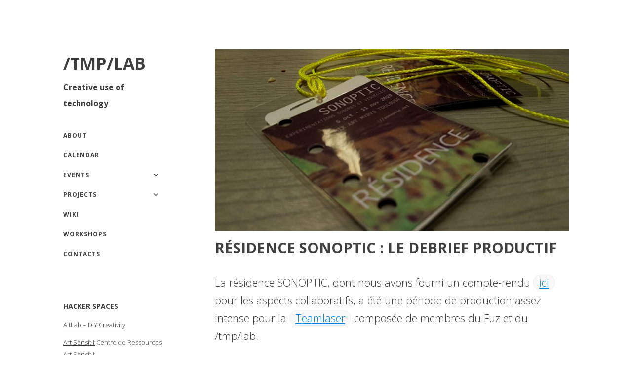

--- FILE ---
content_type: text/html; charset=UTF-8
request_url: https://www.tmplab.org/2020/10/15/residence-sonoptic-le-debrief-productif/
body_size: 17140
content:
<!DOCTYPE html>
<html class="no-js" lang="en-US">
<head>
<meta charset="UTF-8">
<meta name="viewport" content="width=device-width, initial-scale = 1.0, maximum-scale=2.0, user-scalable=yes" />
<link rel="profile" href="http://gmpg.org/xfn/11">
<link rel="pingback" href="https://www.tmplab.org/xmlrpc.php">
<title>Résidence SONOPTIC : le debrief productif &#8211; /tmp/lab</title>
<link rel='dns-prefetch' href='//fonts.googleapis.com' />
<link rel='dns-prefetch' href='//s.w.org' />
<link rel="alternate" type="application/rss+xml" title="/tmp/lab &raquo; Feed" href="https://www.tmplab.org/feed/" />
<link rel="alternate" type="application/rss+xml" title="/tmp/lab &raquo; Comments Feed" href="https://www.tmplab.org/comments/feed/" />
<link rel="alternate" type="application/rss+xml" title="/tmp/lab &raquo; Résidence SONOPTIC : le debrief productif Comments Feed" href="https://www.tmplab.org/2020/10/15/residence-sonoptic-le-debrief-productif/feed/" />
		<script type="text/javascript">
			window._wpemojiSettings = {"baseUrl":"https:\/\/s.w.org\/images\/core\/emoji\/12.0.0-1\/72x72\/","ext":".png","svgUrl":"https:\/\/s.w.org\/images\/core\/emoji\/12.0.0-1\/svg\/","svgExt":".svg","source":{"concatemoji":"https:\/\/www.tmplab.org\/wp-includes\/js\/wp-emoji-release.min.js?ver=5.3.20"}};
			!function(e,a,t){var n,r,o,i=a.createElement("canvas"),p=i.getContext&&i.getContext("2d");function s(e,t){var a=String.fromCharCode;p.clearRect(0,0,i.width,i.height),p.fillText(a.apply(this,e),0,0);e=i.toDataURL();return p.clearRect(0,0,i.width,i.height),p.fillText(a.apply(this,t),0,0),e===i.toDataURL()}function c(e){var t=a.createElement("script");t.src=e,t.defer=t.type="text/javascript",a.getElementsByTagName("head")[0].appendChild(t)}for(o=Array("flag","emoji"),t.supports={everything:!0,everythingExceptFlag:!0},r=0;r<o.length;r++)t.supports[o[r]]=function(e){if(!p||!p.fillText)return!1;switch(p.textBaseline="top",p.font="600 32px Arial",e){case"flag":return s([127987,65039,8205,9895,65039],[127987,65039,8203,9895,65039])?!1:!s([55356,56826,55356,56819],[55356,56826,8203,55356,56819])&&!s([55356,57332,56128,56423,56128,56418,56128,56421,56128,56430,56128,56423,56128,56447],[55356,57332,8203,56128,56423,8203,56128,56418,8203,56128,56421,8203,56128,56430,8203,56128,56423,8203,56128,56447]);case"emoji":return!s([55357,56424,55356,57342,8205,55358,56605,8205,55357,56424,55356,57340],[55357,56424,55356,57342,8203,55358,56605,8203,55357,56424,55356,57340])}return!1}(o[r]),t.supports.everything=t.supports.everything&&t.supports[o[r]],"flag"!==o[r]&&(t.supports.everythingExceptFlag=t.supports.everythingExceptFlag&&t.supports[o[r]]);t.supports.everythingExceptFlag=t.supports.everythingExceptFlag&&!t.supports.flag,t.DOMReady=!1,t.readyCallback=function(){t.DOMReady=!0},t.supports.everything||(n=function(){t.readyCallback()},a.addEventListener?(a.addEventListener("DOMContentLoaded",n,!1),e.addEventListener("load",n,!1)):(e.attachEvent("onload",n),a.attachEvent("onreadystatechange",function(){"complete"===a.readyState&&t.readyCallback()})),(n=t.source||{}).concatemoji?c(n.concatemoji):n.wpemoji&&n.twemoji&&(c(n.twemoji),c(n.wpemoji)))}(window,document,window._wpemojiSettings);
		</script>
		<style type="text/css">
img.wp-smiley,
img.emoji {
	display: inline !important;
	border: none !important;
	box-shadow: none !important;
	height: 1em !important;
	width: 1em !important;
	margin: 0 .07em !important;
	vertical-align: -0.1em !important;
	background: none !important;
	padding: 0 !important;
}
</style>
	<link rel='stylesheet' id='wp-block-library-css'  href='https://www.tmplab.org/wp-includes/css/dist/block-library/style.min.css?ver=5.3.20' type='text/css' media='all' />
<link rel='stylesheet' id='ics-calendar-css'  href='https://www.tmplab.org/wp-content/plugins/ics-calendar/assets/style.css?ver=8.1.2' type='text/css' media='all' />
<link rel='stylesheet' id='alternate-open-sans-css'  href='//fonts.googleapis.com/css?family=Open+Sans%3A300italic%2C400italic%2C600italic%2C700italic%2C800italic%2C400%2C300%2C600%2C700%2C800&#038;subset=latin%2Clatin-ext' type='text/css' media='all' />
<link rel='stylesheet' id='genericons-css'  href='https://www.tmplab.org/wp-content/themes/alternate-lite/genericons/genericons.css?ver=3.0.3' type='text/css' media='all' />
<link rel='stylesheet' id='alternate-style-css'  href='https://www.tmplab.org/wp-content/themes/alternate-lite/style.css?ver=5.3.20' type='text/css' media='all' />
<style id='alternate-style-inline-css' type='text/css'>
h1.site-title, h2.site-description  {
                                color: #3f3f3f;                     
                        }
</style>
<script type='text/javascript' src='https://www.tmplab.org/wp-includes/js/jquery/jquery.js?ver=1.12.4-wp'></script>
<script type='text/javascript' src='https://www.tmplab.org/wp-includes/js/jquery/jquery-migrate.min.js?ver=1.4.1'></script>
<link rel='https://api.w.org/' href='https://www.tmplab.org/wp-json/' />
<link rel="EditURI" type="application/rsd+xml" title="RSD" href="https://www.tmplab.org/xmlrpc.php?rsd" />
<link rel="wlwmanifest" type="application/wlwmanifest+xml" href="https://www.tmplab.org/wp-includes/wlwmanifest.xml" /> 
<link rel='prev' title='Résidence SONOPTIC 2020' href='https://www.tmplab.org/2020/10/13/residence-sonoptic-2020/' />
<link rel='next' title='Soutien à Mix&#8217;Art Myrys' href='https://www.tmplab.org/2021/01/28/soutien-a-mixart-myrys/' />
<meta name="generator" content="WordPress 5.3.20" />
<link rel="canonical" href="https://www.tmplab.org/2020/10/15/residence-sonoptic-le-debrief-productif/" />
<link rel='shortlink' href='https://www.tmplab.org/?p=1672' />
<link rel="alternate" type="application/json+oembed" href="https://www.tmplab.org/wp-json/oembed/1.0/embed?url=https%3A%2F%2Fwww.tmplab.org%2F2020%2F10%2F15%2Fresidence-sonoptic-le-debrief-productif%2F" />
<link rel="alternate" type="text/xml+oembed" href="https://www.tmplab.org/wp-json/oembed/1.0/embed?url=https%3A%2F%2Fwww.tmplab.org%2F2020%2F10%2F15%2Fresidence-sonoptic-le-debrief-productif%2F&#038;format=xml" />
		<style type="text/css" id="wp-custom-css">
			body #container #wrapper{
	max-width:80%;
}
body #container #wrapper #leftside{
	width:20%;
}
body #container #wrapper #rightside{
	width:70%;
}

body.home #rightside img.wp-post-image{
	width:100%;
}

.entry p{
	margin: 28px 0;
  font-size: 16pt;
  line-height: 1.71em;
}
h1.entry-title{
	
	font-size: 22pt;
	line-height: 1.2em
}
#content li {
    font-size: 16pt;
    line-height: 24pt;
    margin-bottom: 20px;
}
h4{
	font-size:18pt;
  line-height: 24pt;
	font-weight:bold 		
}
h2{
	font-size:20pt;
  line-height: 24pt;
	font-weight:bold   		
}
.btn{
	border-radius:10px;
	background:#eee;
	border: 1px solid #ccc;
	
}
		</style>
		</head>

<body class="post-template-default single single-post postid-1672 single-format-standard">
	<div id="container">
		<div id="wrapper">
			<div id="leftside">
  				<div id="logo">
    				    				<a href="https://www.tmplab.org/" rel="home">
    					<h1 class="site-title">
      						/tmp/lab    					</h1>
    				</a>
    				<h2 class="site-description">
      					Creative use of technology    				</h2>
  				</div>
                
                <div class="mmenu"><ul id="menu-header-menu" class="navmenu"><li id="menu-item-673" class="menu-item menu-item-type-custom menu-item-object-custom menu-item-673"><a href="https://www.tmplab.org/about/">About</a></li>
<li id="menu-item-1856" class="menu-item menu-item-type-post_type menu-item-object-page menu-item-1856"><a href="https://www.tmplab.org/calendar/">Calendar</a></li>
<li id="menu-item-654" class="menu-item menu-item-type-taxonomy menu-item-object-category menu-item-has-children menu-item-654"><a href="https://www.tmplab.org/category/events/">Events</a>
<ul class="sub-menu">
	<li id="menu-item-648" class="menu-item menu-item-type-taxonomy menu-item-object-category menu-item-648"><a href="https://www.tmplab.org/category/events/bwm2009/">BWM2009</a></li>
	<li id="menu-item-660" class="menu-item menu-item-type-taxonomy menu-item-object-category menu-item-660"><a href="https://www.tmplab.org/category/events/hsf2009/">HSF2009</a></li>
	<li id="menu-item-658" class="menu-item menu-item-type-taxonomy menu-item-object-category menu-item-658"><a href="https://www.tmplab.org/category/events/har2009/">HAR2009</a></li>
	<li id="menu-item-651" class="menu-item menu-item-type-taxonomy menu-item-object-category menu-item-651"><a href="https://www.tmplab.org/category/events/endp2010/">ENDP2010</a></li>
	<li id="menu-item-653" class="menu-item menu-item-type-taxonomy menu-item-object-category menu-item-653"><a href="https://www.tmplab.org/category/events/estive-numerique-digital-peak-2010/">Estive Numérique &#8211; Digital Peak 2010</a></li>
	<li id="menu-item-664" class="menu-item menu-item-type-taxonomy menu-item-object-category menu-item-664"><a href="https://www.tmplab.org/category/events/phsf2010/">PHSF2010</a></li>
	<li id="menu-item-659" class="menu-item menu-item-type-taxonomy menu-item-object-category menu-item-659"><a href="https://www.tmplab.org/category/events/hes2010/">HES2010</a></li>
	<li id="menu-item-1135" class="menu-item menu-item-type-taxonomy menu-item-object-category menu-item-1135"><a href="https://www.tmplab.org/category/events/hes2014/">HES2014</a></li>
</ul>
</li>
<li id="menu-item-666" class="menu-item menu-item-type-taxonomy menu-item-object-category current-post-ancestor menu-item-has-children menu-item-666"><a href="https://www.tmplab.org/category/projects/">Projects</a>
<ul class="sub-menu">
	<li id="menu-item-646" class="menu-item menu-item-type-taxonomy menu-item-object-category menu-item-646"><a href="https://www.tmplab.org/category/projects/tmp-usine/">/tmp/usine</a></li>
	<li id="menu-item-649" class="menu-item menu-item-type-taxonomy menu-item-object-category menu-item-649"><a href="https://www.tmplab.org/category/projects/cos/">Church of Security</a></li>
	<li id="menu-item-656" class="menu-item menu-item-type-taxonomy menu-item-object-category menu-item-656"><a href="https://www.tmplab.org/category/projects/geodepollution/">GeoDepollution</a></li>
	<li id="menu-item-661" class="menu-item menu-item-type-taxonomy menu-item-object-category menu-item-661"><a href="https://www.tmplab.org/category/projects/milkymist/">milkymist</a></li>
	<li id="menu-item-662" class="menu-item menu-item-type-taxonomy menu-item-object-category menu-item-662"><a href="https://www.tmplab.org/category/projects/neurohack/">Neurohack</a></li>
	<li id="menu-item-647" class="menu-item menu-item-type-taxonomy menu-item-object-category menu-item-647"><a href="https://www.tmplab.org/category/events/estive-numerique-digital-peak-2010/alternative-energy/">Alternative Energy</a></li>
</ul>
</li>
<li id="menu-item-671" class="menu-item menu-item-type-custom menu-item-object-custom menu-item-671"><a href="https://www.tmplab.org/wiki/">Wiki</a></li>
<li id="menu-item-674" class="menu-item menu-item-type-custom menu-item-object-custom menu-item-674"><a href="https://www.tmplab.org/wiki/index.php/Workshops">Workshops</a></li>
<li id="menu-item-672" class="menu-item menu-item-type-custom menu-item-object-custom menu-item-672"><a href="https://www.tmplab.org/contact/">Contacts</a></li>
</ul></div> 
  
<div id="leftbar">
	<div id="linkcat-36" class="widgets"><h2><span>Hacker Spaces</span></h2>
	<ul class='xoxo blogroll'>
<li><a href="http://altlab.org/">AltLab &#8211; DIY Creativity</a></li>
<li><a href="http://www.craslab.org/" title="Centre de Ressources Art Sensitif">Art Sensitif</a>
Centre de Ressources Art Sensitif</li>
<li><a href="http://bootlab.org/" title="Bootlab hacker space in Berlin">Bootlab</a>
Bootlab hacker space in Berlin</li>
<li><a href="http://www.c3d2.de/" title="Friends!!!">Chaos Computer Club Dresden &#8211; c3d2</a>
Friends!!!</li>
<li><a href="http://www.electrolab.fr/" title="Hackerspace in Paris area (Nanterre)">Electrolab</a>
Hackerspace in Paris area (Nanterre)</li>
<li><a href="http://fo.am/" title="Hacker space in Brussels (culture, arts, open source, projects) and a wonderful team of nice people">FoAM</a>
Hacker space in Brussels (culture, arts, open source, projects) and a wonderful team of nice people</li>
<li><a href="http://kefir.wikidot.com/">Free Fermentology Foundation</a></li>
<li><a href="http://hacklab.to/" title="Leigh and friends!!!!!">hacklab.to (Toronto, Canada)</a>
Leigh and friends!!!!!</li>
<li><a href="http://hacklaviva.net/">hacklaviva! &#8211; hacklab e viva &#8211; porto, portugal</a></li>
<li><a href="http://hsb.wikidot.com/wiki:bootstrap">HSB: Bootstrap</a></li>
<li><a href="https://bidouille93.fr/" title="hackerspace at Aubervilliers (FR)" target="_blank">La Bidouille</a>
hackerspace at Aubervilliers (FR)</li>
<li><a href="http://www.lasuitelogique.org/" title="RIP">La Suite Logique</a>
RIP</li>
<li><a href="http://www.foulab.org/">Laboratoires Foulab.org &#8211; Proje(c)t Hackerspace Montreal</a></li>
<li><a href="http://london.hackspace.org.uk/" rel="friend" title="Several hundred members, highly active">London Hackspace</a>
Several hundred members, highly active</li>
<li><a href="https://www.noisebridge.net/index.php/NoiseBridge" title="Hacker Space in San Francisco, California, USA with our friend Mitch.">NoiseBridge &#8211; Noise Bridge</a>
Hacker Space in San Francisco, California, USA with our friend Mitch.</li>
<li><a href="http://www.nycresistor.com/" title="NYC Hack Lab involved in Arduino &amp; Reprap">NYC Resistor</a>
NYC Hack Lab involved in Arduino &amp; Reprap</li>
<li><a href="http://ruori.org/">project ruori</a></li>
<li><a href="http://metalab.at/wiki/Soulmates">Soulmates &#8211; Metalab</a></li>
<li><a href="http://tetalab.org/" rel="friend met co-worker colleague" target="_blank">Tetalab @ Toulouse</a></li>
<li><a href="http://usinette.org" rel="friend met co-worker colleague co-resident" title="Les usines nouvelles" target="_blank">usinette.org</a>
Les usines nouvelles</li>
<li><a href="http://print.squat.net/" title="One of the first hack lab in France.">[:: print.squat.net ::] in Dijon</a>
One of the first hack lab in France.</li>

	</ul>
</div>
<div id="linkcat-8" class="widgets"><h2><span>Links</span></h2>
	<ul class='xoxo blogroll'>
<li><a href="http://www.april.org/">APRIL &#8211; Promouvoir et defendre le logiciel libre &#8211; Promoting and defending Free Software</a></li>
<li><a href="http://www.inveneo.org/">Connecting Those Who Need It Most: Inveneo.org</a></li>
<li><a href="http://www.ccc.de/hackabike/">Hack a Bike &#8211; keep on hacking in a free world!</a></li>
<li><a href="http://1010.co.uk/">micro research london/berlin</a></li>
<li><a href="http://m2m.streamtime.org/">Migrant 2 Migrant</a></li>
<li><a href="http://olpcfrance.org/">OLPC France</a></li>
<li><a href="http://openwrt.org/">OpenWRT</a></li>
<li><a href="http://www.mindkind.org/index.php">PLANETE UNDERGROUND (BETA) &#8211; blog by Mindkind</a></li>
<li><a href="http://decnet.ipv7.net/" title="Crazy italian people do Retro VAX/VMS stuff!!! Cool as hell.">RETRO DECnet &#8211; HOME</a>
Crazy italian people do Retro VAX/VMS stuff!!! Cool as hell.</li>
<li><a href="http://bugbrother.blog.lemonde.fr/2009/02/26/tout-ce-que-vous-avez-toujours-voulu-pirater-sans-jamais-savoir-comment-proceder/" title="Tout ce que vous avez toujours voulu pirater sans jamais savoir comment procéder">Tout est piraté !</a>
Tout ce que vous avez toujours voulu pirater sans jamais savoir comment procéder</li>
<li><a href="http://xyinteraction.free.fr/wiki/pmwiki.php/FR/Mat%e9riel" title="Mortelle application open source de captation, yessaaiiiiee">XY Interaction</a>
Mortelle application open source de captation, yessaaiiiiee</li>

	</ul>
</div>
<div id="linkcat-18" class="widgets"><h2><span>People</span></h2>
	<ul class='xoxo blogroll'>
<li><a href="http://brianna.modernthings.org/article/138/a-floss-manual-how-to-contribute-to-wikimedia-commons">All The Modern Things: A FLOSS Manual: How to contribute to Wikimedia Commons</a></li>
<li><a href="http://blog.fedora-fr.org/bochecha/">Bochecha</a></li>
<li><a href="http://decerebrain.weblogs.dg-sc.org/" title="Victory, not vengeance.">DecereBrain</a>
Victory, not vengeance.</li>
<li><a href="http://grepgrrl.org/" title="!!!">grep|grrl</a>
!!!</li>
<li><a href="http://freaknet.org/asbesto/">Homepage of Gabriele \&#8221;Asbesto Molesto\&#8221; Zaverio</a></li>
<li><a href="http://jaromil.dyne.org/" title="THE Jaromil">jaromil /at/ dyne.org</a>
THE Jaromil</li>
<li><a href="http://www.youtube.com/watch?v=OIBYRDJCWFQ">Kruno Jost cut ups DK:07:DU</a></li>
<li><a href="http://lekernel.net" title="Sebastien Bourdeauducq&#8217;s personal page">lekernel.net</a>
Sebastien Bourdeauducq&#8217;s personal page</li>
<li><a href="http://www.lelongdunet.com/index.php?id=plan">Lelongdunet: Adrien Lelong</a></li>
<li><a href="http://www.myspace.com/montexxxxx">MONTEX</a></li>
<li><a href="http://fedoraproject.org/wiki/User:Nashella">Nashella</a></li>
<li><a href="http://www.myspace.com/zidbuke">NoisE.WaLL, Cut ups! &#8211; CT &#8211; Exp�rimentale / Alternative / Psych�d�lique</a></li>
<li><a href="http://philippelanglois.free.fr/dotclear/" title="Philippe Langlois blog (Tech, Freedom, Society, Arts, Books, &#8230;)">Philippe Langlois blog</a>
Philippe Langlois blog (Tech, Freedom, Society, Arts, Books, &#8230;)</li>
<li><a href="http://www.ramassi.net/">Raphael Massi</a></li>
<li><a href="http://www.oslutions.com/" title="OLPC and EEE fan">renaud@oslutions.com</a>
OLPC and EEE fan</li>
<li><a href="http://www.youtube.com/watch?v=UywoaMqtVRM" title="Video du syndicat :)">SDH &#8211; Syndicat du Hype</a>
Video du syndicat :)</li>
<li><a href="http://www.soutien11novembre.org/">Soutien aux inculpes du 11 Novembre</a></li>
<li><a href="https://twitter.com/philpraxis">Twitter Philpraxis</a></li>

	</ul>
</div>
<div id="linkcat-35" class="widgets"><h2><span>Hack Reader</span></h2>
	<ul class='xoxo blogroll'>
<li><a href="http://guide.boum.org/tomes/1_hors_connexions/pdf/">Guide d&#039;autodéfense numérique</a></li>
<li><a href="http://www.catb.org/~esr/faqs/hacker-howto.html#skills4">How To Become A Hacker</a></li>
<li><a href="http://www.paulgraham.com/love.html">How to Do What You Love</a></li>
<li><a href="http://infond.blogspot.com/">infond tutoriels sécu</a></li>
<li><a href="http://www.cip-idf.org/article.php3?id_article=4433">Simondon, Individu et collectivite. Pour une philosophie du transindividuel, Muriel Combes</a></li>
<li><a href="http://web.mit.edu/afs/athena.mit.edu/course/16/16.399/www/">Static Analysis for Vulnerabiliities</a></li>
<li><a href="http://bugbrother.blog.lemonde.fr/2009/02/26/tout-ce-que-vous-avez-toujours-voulu-pirater-sans-jamais-savoir-comment-proceder/" title="Tout ce que vous avez toujours voulu pirater sans jamais savoir comment procéder">Tout est piraté !</a>
Tout ce que vous avez toujours voulu pirater sans jamais savoir comment procéder</li>
<li><a href="http://ufr.zero.over-blog.org/">UFR Zero</a></li>
<li><a href="http://news.slashdot.org/article.pl?sid=09/04/21/170202">University Classrooms Will Be Irrelevant By 2020</a></li>

	</ul>
</div>
<div id="tag_cloud-3" class="widgets"><h2><span>Tag Cloud</span></h2><div class="tagcloud"><a href="https://www.tmplab.org/category/projects/teamlaser/" class="tag-cloud-link tag-link-161 tag-link-position-1" style="font-size: 11.111111111111pt;" aria-label="/team/laser (4 items)">/team/laser</a>
<a href="https://www.tmplab.org/category/projects/tmp-usine/" class="tag-cloud-link tag-link-54 tag-link-position-2" style="font-size: 12.666666666667pt;" aria-label="/tmp/usine (7 items)">/tmp/usine</a>
<a href="https://www.tmplab.org/category/events/estive-numerique-digital-peak-2010/alternative-energy/" class="tag-cloud-link tag-link-21 tag-link-position-3" style="font-size: 8pt;" aria-label="Alternative Energy (1 item)">Alternative Energy</a>
<a href="https://www.tmplab.org/category/art/" class="tag-cloud-link tag-link-102 tag-link-position-4" style="font-size: 13.444444444444pt;" aria-label="art (9 items)">art</a>
<a href="https://www.tmplab.org/category/bullshitbingo/" class="tag-cloud-link tag-link-151 tag-link-position-5" style="font-size: 12.666666666667pt;" aria-label="BullshitBingo (7 items)">BullshitBingo</a>
<a href="https://www.tmplab.org/category/events/bwm2009/" class="tag-cloud-link tag-link-58 tag-link-position-6" style="font-size: 10.333333333333pt;" aria-label="BWM2009 (3 items)">BWM2009</a>
<a href="https://www.tmplab.org/category/projects/cos/" class="tag-cloud-link tag-link-53 tag-link-position-7" style="font-size: 9.4pt;" aria-label="Church of Security (2 items)">Church of Security</a>
<a href="https://www.tmplab.org/category/code/" class="tag-cloud-link tag-link-75 tag-link-position-8" style="font-size: 15.233333333333pt;" aria-label="code (16 items)">code</a>
<a href="https://www.tmplab.org/category/concert/" class="tag-cloud-link tag-link-103 tag-link-position-9" style="font-size: 10.333333333333pt;" aria-label="concert (3 items)">concert</a>
<a href="https://www.tmplab.org/category/conferences/" class="tag-cloud-link tag-link-94 tag-link-position-10" style="font-size: 16.633333333333pt;" aria-label="Conferences (25 items)">Conferences</a>
<a href="https://www.tmplab.org/category/events/endp2010/" class="tag-cloud-link tag-link-78 tag-link-position-11" style="font-size: 8pt;" aria-label="ENDP2010 (1 item)">ENDP2010</a>
<a href="https://www.tmplab.org/category/english/" class="tag-cloud-link tag-link-49 tag-link-position-12" style="font-size: 19.355555555556pt;" aria-label="English (57 items)">English</a>
<a href="https://www.tmplab.org/category/events/estive-numerique-digital-peak-2010/" class="tag-cloud-link tag-link-84 tag-link-position-13" style="font-size: 8pt;" aria-label="Estive Numérique - Digital Peak 2010 (1 item)">Estive Numérique - Digital Peak 2010</a>
<a href="https://www.tmplab.org/category/events/" class="tag-cloud-link tag-link-26 tag-link-position-14" style="font-size: 18.577777777778pt;" aria-label="Events (45 items)">Events</a>
<a href="https://www.tmplab.org/category/french/" class="tag-cloud-link tag-link-48 tag-link-position-15" style="font-size: 18.966666666667pt;" aria-label="French (50 items)">French</a>
<a href="https://www.tmplab.org/category/projects/geodepollution/" class="tag-cloud-link tag-link-79 tag-link-position-16" style="font-size: 9.4pt;" aria-label="GeoDepollution (2 items)">GeoDepollution</a>
<a href="https://www.tmplab.org/category/hackerspaces/" class="tag-cloud-link tag-link-51 tag-link-position-17" style="font-size: 15.933333333333pt;" aria-label="Hackerspaces (20 items)">Hackerspaces</a>
<a href="https://www.tmplab.org/category/events/har2009/" class="tag-cloud-link tag-link-50 tag-link-position-18" style="font-size: 8pt;" aria-label="HAR2009 (1 item)">HAR2009</a>
<a href="https://www.tmplab.org/category/events/hes2010/" class="tag-cloud-link tag-link-77 tag-link-position-19" style="font-size: 8pt;" aria-label="HES2010 (1 item)">HES2010</a>
<a href="https://www.tmplab.org/category/events/hes2014/" class="tag-cloud-link tag-link-104 tag-link-position-20" style="font-size: 8pt;" aria-label="HES2014 (1 item)">HES2014</a>
<a href="https://www.tmplab.org/category/events/hsf2009/" class="tag-cloud-link tag-link-52 tag-link-position-21" style="font-size: 13.055555555556pt;" aria-label="HSF2009 (8 items)">HSF2009</a>
<a href="https://www.tmplab.org/category/events/hsf2020/" class="tag-cloud-link tag-link-164 tag-link-position-22" style="font-size: 8pt;" aria-label="hsf2020 (1 item)">hsf2020</a>
<a href="https://www.tmplab.org/category/projects/milkymist/" class="tag-cloud-link tag-link-89 tag-link-position-23" style="font-size: 8pt;" aria-label="milkymist (1 item)">milkymist</a>
<a href="https://www.tmplab.org/category/news/" class="tag-cloud-link tag-link-10 tag-link-position-24" style="font-size: 22pt;" aria-label="News (125 items)">News</a>
<a href="https://www.tmplab.org/category/organisation/" class="tag-cloud-link tag-link-165 tag-link-position-25" style="font-size: 9.4pt;" aria-label="Organisation (2 items)">Organisation</a>
<a href="https://www.tmplab.org/category/events/phsf2010/" class="tag-cloud-link tag-link-87 tag-link-position-26" style="font-size: 10.333333333333pt;" aria-label="PHSF2010 (3 items)">PHSF2010</a>
<a href="https://www.tmplab.org/category/projects/" class="tag-cloud-link tag-link-11 tag-link-position-27" style="font-size: 16.944444444444pt;" aria-label="Projects (27 items)">Projects</a>
<a href="https://www.tmplab.org/category/events/pseshsf/" class="tag-cloud-link tag-link-154 tag-link-position-28" style="font-size: 8pt;" aria-label="pseshsf (1 item)">pseshsf</a>
<a href="https://www.tmplab.org/category/software/" class="tag-cloud-link tag-link-163 tag-link-position-29" style="font-size: 11.111111111111pt;" aria-label="software (4 items)">software</a>
<a href="https://www.tmplab.org/category/events/thsf2019/" class="tag-cloud-link tag-link-162 tag-link-position-30" style="font-size: 9.4pt;" aria-label="THSF2019 (2 items)">THSF2019</a>
<a href="https://www.tmplab.org/category/video/" class="tag-cloud-link tag-link-85 tag-link-position-31" style="font-size: 13.444444444444pt;" aria-label="Video (9 items)">Video</a>
<a href="https://www.tmplab.org/category/wiki/" class="tag-cloud-link tag-link-88 tag-link-position-32" style="font-size: 9.4pt;" aria-label="Wiki (2 items)">Wiki</a>
<a href="https://www.tmplab.org/category/workshops/" class="tag-cloud-link tag-link-12 tag-link-position-33" style="font-size: 18.188888888889pt;" aria-label="Workshops (40 items)">Workshops</a></div>
</div></div></div>
<div id="rightside">

<div id="contentwrapper">
  		<img width="780" height="400" src="https://www.tmplab.org/wp-content/uploads/2020/10/20201013_195710-780x400.jpg" class="attachment-alternate-singlethumb size-alternate-singlethumb wp-post-image" alt="" />      <div id="content">
        <div class="post-1672 post type-post status-publish format-standard has-post-thumbnail hentry category-teamlaser category-art category-code category-software">
      <h1 class="entry-title">
        Résidence SONOPTIC : le debrief productif      </h1>
      <div class="entry">
        
<div id="doc" class="markdown-body container-fluid"><p>La résidence SONOPTIC, dont nous avons fourni un compte-rendu <a href="https://www.tmplab.org/2020/10/13/residence-sonoptik-2020/" target="_blank" rel="noopener noreferrer">ici</a> pour les aspects collaboratifs, a été une période de production assez intense pour la <a href="https://www.teamlaser.tk/" target="_blank" rel="noopener noreferrer">Teamlaser</a> composée de membres du Fuz et du /tmp/lab.</p><p>Nous allons exposer ce travail afin que toutes et tous puissent profiter des outils que nous produisons via liens et explications.</p><p>Si vous ne connaissez pas la brique logicielle centrale de notre système nommée <a href="https://git.interhacker.space/teamlaser/LJ" target="_blank" rel="noopener noreferrer">LJ</a>, lisez plus bas la note qui le concerne sans quoi vous risquez de ne pas comprendre certaines informations qui vont suivre.</p><p>Pour en discuter et pour toutes questions, nous vous invitons à nous rejoindre sur le <a href="https://riot.fuz.re/#/room/#teamlaser:matrix.fuz.re" target="_blank" rel="noopener noreferrer">salon Matrix suivant : https://riot.fuz.re/#/room/#teamlaser:matrix.fuz.re</a></p><h2 id="Les-avancées-techniques">Les avancées techniques</h2><p>Cette partie est un peu hardue mais nécessaire. Afin de piloter les lasers via du logiciel libre, nous avons besoin de toutes sortes d’utilitaires et de processus résidents, voici ceux sur lesquels nous avons travaillé dans le cadre de SONOPTIC.</p><h4 id="Mise-au-point-d’un-système-de-génération-de-programmes-utilisant-les-pipes-UNIX">Mise au point d’un système de génération de programmes utilisant les pipes UNIX</h4><p>Présentée simplement, cette solution permet de produire des lignes de commande comme ceci :</p><pre><code>generateur | filtre_1 | ... | filtre_X | exporteur
</code></pre><p>L’<code>exporteur</code> envoie ainsi dans la base Redis (cas le plus courant) les données générées par le <code>generateur</code> puis passées par les différents <code>filtres</code>.</p><p>Cela est possible grâce aux pipes UNIX, les <code>"|"</code> qui se trouvent entre les programmes. Ce sont des opérateurs en ligne de commande qui transfèrent au programme suivant la sortie standard du programme précédent. Ainsi, le générateur produit une liste de point qui passe de filtre en filtre avant d’être exportée sur le réseau.</p><p>Cette solution offre plusieurs avantages :</p><ul>
<li>elle simplifie la démarche de création de programmes pour LJ : on peut utiliser toutes sortes de programmes et de langages pour générer des tracés, tant qu’ils ont une sortie (output, fichier, osc, etc.)</li>
<li>elle offre une grande capacité d’adaptation et de variation : on peut passer les génerateurs dans toutes sortes de filtres.</li>
</ul><p>Cette solution a été particulièrement utile lors de la résidence pour prototyper rapidement des programmes.</p><p><a href="https://git.interhacker.space/teamlaser/LJ/src/branch/master/clitools" target="_blank" rel="noopener noreferrer">Code sur https://git.interhacker.space/teamlaser/LJ/src/branch/master/clitools</a></p><h4 id="Mise-au-point-d’un-système-de-transmission-des-spectogrammes-et-informations-de-tempo-temps-réel">Mise au point d’un système de transmission des spectogrammes et informations de tempo temps réel</h4><p>Afin d’avoir une réactivité aux environnements sonores, nous avons développé un logiciel qui effectue des analyses temps réel ensuite envoyées au server redis central. Ce qui permet à plusieurs générateurs de points d’utiliser une source commune d’analyse.</p><p>Originalement développée en python2, elle est devenue complexe à compiler sur Debian et nous allons la convertir en python3.</p><p>Cette solution a été particulièrement utile durant SONOPTIC, notammment pour les systèmes de particules.</p><p><a href="https://git.interhacker.space/teamlaser/redilysis" target="_blank" rel="noopener noreferrer">Code sur https://git.interhacker.space/teamlaser/redilysis</a></p><h4 id="Réécriture-du-logiciel-d’optimisation-des-tracés">Réécriture du logiciel d’optimisation des tracés</h4><p>Il y a une grande différence ce qu’on envoie aux lasers et ce que dessinent ces derniers : leurs moteurs (galvanomètres) sont très rapides et ont en particulier tendance à “arrondir les angles” si on ne force pas leur dessin.</p><p>Un optimiseur de tracés existait dans LJ, mais nous souhaitions tester <a href="https://lib.rs/crates/lasy" target="_blank" rel="noopener noreferrer">lasy, une librairie RUST</a> dédiées à l’optimisation de points en laser (voire <a href="https://docs.rs/lasy/0.4.1/lasy/" target="_blank" rel="noopener noreferrer">sa documentation pour plus de détails</a>).</p><p>Ce travail a abouti à un filtre permettant effectivement d’optimiser les points d’un tracé, ce qui impliquait de supprimer l’optimiseur existant de LJ sous peine d’avoir une trop grande quantité de points. Un travail intéressant mais que nous devons <em>benchmarker</em> et intégrer dans LJ pour qu’il soit vraiment utile.</p><p><a href="https://git.interhacker.space/lle-bout/lasy-cli" target="_blank" rel="noopener noreferrer">Code sur https://git.interhacker.space/lle-bout/lasy-cli</a></p><h4 id="Mise-à-disposition-du-logiciel-LJ-sous-forme-de-VM">Mise à disposition du logiciel LJ sous forme de VM</h4><p><a href="https://git.interhacker.space/teamlaser/LJ" target="_blank" rel="noopener noreferrer">LJ</a> est un logiciel avec de nombreuses dépendances, prévues pour installer sur une distribution debian.</p><p>Nous avons donc entrepris de le fournir sous la forme de machines virtuelles via <a href="https://packer.io" target="_blank" rel="noopener noreferrer">Packer</a>. Pour le moment, seule <a href="https://www.tmplab.org/wp-content/lazer-iso.zip" target="_blank" rel="noopener noreferrer">une image KVM est disponible</a> mais d’autres pourraient être déployées à terme permettant de tester le logiciel sur différentes plateformes.</p><p>La nécessité de ces images n’a pas fait ses preuves durant la résidence, entre processeurs ne supportant pas la virtualisation et personne préférant simplement utiliser <a href="https://git.interhacker.space/teamlaser/LJ/src/branch/master/server/install.sh" target="_blank" rel="noopener noreferrer">le script d’installation standard</a>.</p><p><a href="https://git.interhacker.space/teamlaser/LJ-packer" target="_blank" rel="noopener noreferrer">Code sur  https://git.interhacker.space/teamlaser/LJ-packer</a></p><h2 id="Les-pistes-créatives-poursuivies-durant-la-résidence">Les pistes créatives poursuivies durant la résidence</h2><p>En partant en résidence, les idées ne manquent pas. Voici celles que nous avons effectivement exploitées sur place.</p><h4 id="Création-d’un-générateur-de-points-basé-sur-les-trames-OSC-et-UDP">Création d’un générateur de points basé sur les trames OSC et UDP</h4><p>En utilisant des protocoles temps réel assez répandus et en les passant dans notre chaîne de traitement à base de pipes UNIX, nous avons pu recevoir des participations externes décidées sur place.</p><p>Ce type de receveurs de flux est très intéressant et montre la capacité de LJ à s’interfacer avec des sources hétérogènes.</p><p>Code source pour <a href="https://git.interhacker.space/teamlaser/LJ/src/branch/master/clitools/generators/fromUDP.py" target="_blank" rel="noopener noreferrer">du receveur UDP</a> et <a href="https://git.interhacker.space/teamlaser/LJ/src/branch/master/clitools/generators/fromOSC.py" target="_blank" rel="noopener noreferrer">du receveur OSC</a></p><h4 id="Création-d’un-jeu-en-Rust-avec-contrôle-par-joystick">Création d’un jeu en Rust avec contrôle par joystick</h4><p>La création d’un jeu codé avec le langage Rust était l’objectif d’une partie de l’équipe, qui a recodé un moteur physique simple pour créer un jeu de plateforme interfacé à LJ via un exporteur en pipe UNIX.</p><p><a href="https://git.interhacker.space/lle-bout/LJ-rust-filters" target="_blank" rel="noopener noreferrer">Code source sur https://git.interhacker.space/lle-bout/LJ-rust-filters</a></p><h4 id="Création-d’un-générateur-de-points-utilisant-une-interface-de-détection-de-mouvements">Création d’un générateur de points utilisant une interface de détection de mouvements</h4><p>Un membre de l’équipe a travaillé sur l’exploitation dans un cadre laser d’une double caméra infrarouge capable de reconnaître les mouvements de la main. Associé à une génération de particules, ce générateur a pu être utilisé en live.</p><p><a href="https://git.interhacker.space/lapin/particle_system" target="_blank" rel="noopener noreferrer">Code source</a></p><h4 id="Création-de-programmes-de-tracés-utilisant-l’analyse-de-spectrogrammes">Création de programmes de tracés utilisant l’analyse de spectrogrammes</h4><p>Plusieurs programmes basés sur les analyses spectrographiques ont été développés. Les formes simples, comme un spectrogramme défilant, ont rapidement été jugées insuffisantes. Un système de particules plus complexe et plus réactif a été jugé beaucoup plus intéressant par le public.</p><p>Code du <a href="https://git.interhacker.space/teamlaser/LJ/src/branch/master/clitools/generators/redilysis_lines.py" target="_blank" rel="noopener noreferrer">spectrogramme en ligne</a> et du <a href="https://git.interhacker.space/teamlaser/LJ/src/branch/master/clitools/generators/redilysis_particles.py" target="_blank" rel="noopener noreferrer">générateur de particule réactif</a></p><h4 id="Application-d’un-programme-de-simulation-de-particules-moléculaires">Application d’un programme de simulation de particules moléculaires</h4><p>Une chercheuse en biologie moléculaire qui utilise le logiciel <a href="https://ccl.northwestern.edu/netlogo/" target="_blank" rel="noopener noreferrer">Netlogo</a> pour ses représentations spatiales a sorti en mode texte des simulations qu’elle a envoyé sur les lasers.</p><p><a href="https://github.com/Ninouchkaia/sonoptik" target="_blank" rel="noopener noreferrer">Sources et fichiers résultats sur https://github.com/Ninouchkaia/sonoptik</a></p><h4 id="Création-d’un-pilotage-de-playlists-laser-via-le-clavier">Création d’un pilotage de playlists laser via le clavier</h4><p>L’utilisation des programmes en ligne de commande est peu pratique dans le cadre d’une performance live : interrompre le programme, changer la ligne de commandes, corriger les erreurs de frappe éventuelles…</p><p>Pour changer rapidement de programmes, un programme pour piloter une “playlist” dans un terminal a été produit. Il permet de créer / éditer / sauver une playlist de commandes et autres usages pratiques liés à une performance live.</p><p>Ce programme a été fort utile lors des restitutions, offrant plus de réactivité et de contrôle rapide des lasers.</p><p><a href="https://git.interhacker.space/teamlaser/LJ/src/branch/master/clitools/runner.py" target="_blank" rel="noopener noreferrer">Code source sur https://git.interhacker.space/teamlaser/LJ/src/branch/master/clitools/runner.py</a></p><h4 id="Création-d’un-pilotage-de-playlists-laser-via-un-pad-tactile">Création d’un pilotage de playlists laser via un pad tactile</h4><p>Une fois l’interface terminal produite, on a pu extraire la <a href="https://git.interhacker.space/teamlaser/LJ/src/branch/master/clitools/runner.py" target="_blank" rel="noopener noreferrer">librairie</a> des fonctionnalités et coder une version pilotable depuis un pad USB à touches.</p><p>Cette version n’a pas été exploitée en live car développée trop tardivement mais ouvre la porte à de nombreuses possibilités.</p><p><a href="https://git.interhacker.space/teamlaser/LJ/src/branch/master/clitools/runner_midi.py" target="_blank" rel="noopener noreferrer">Code source sur https://git.interhacker.space/teamlaser/LJ/src/branch/master/clitools/runner_midi.py</a></p><h4 id="Utilisation-du-logiciel-OpenFrameworks-pour-piloter-les-lasers">Utilisation du logiciel OpenFrameworks pour piloter les lasers</h4><p>Une personne a fait des tests concluants de pilotage des lasers directement via un plugin du logiciel <a href="https://openframeworks.cc/" target="_blank" rel="noopener noreferrer">openFrameworks</a> connu pour simplifier l’interconnexion avec toutes sortes de périphériques, environnemens 3D, etc.</p><p><a href="https://paste.interhacker.space/lilecigoma.howto">Les explications du processus</a></p><h4 id="Utilisation-d’anaglyphes-3D">Utilisation d’anaglyphes 3D</h4><p>Quelques <a href="https://imgur.com/a/WA0Z3ut" target="_blank" rel="noopener noreferrer">recherches visuelles</a> avaient été faites pour explorer des visuels filaires fonctionnant en 3D anaglyphique (lunettes colorées). Un filtre a été produit  à cet effet mais les résultats sont peu probants.</p><p><a href="https://git.interhacker.space/teamlaser/LJ/src/branch/master/clitools/filters/anaglyph.py" target="_blank" rel="noopener noreferrer">Code source sur https://git.interhacker.space/teamlaser/LJ/src/branch/master/clitools/filters/anaglyph.py</a></p><h2 id="Les-pistes-créatives-remises-à-plus-tard">Les pistes créatives remises à plus tard</h2><p>N’ayant qu’un temps limité, nous avons du faire des choix. Voici les pistes qui n’ont pas été suivies.</p><h4 id="Utilisation-à-distance-de-synthés-nozoid-via-une-interface-en-ligne0">Utilisation à distance de synthés nozoid via une interface en ligne</h4><p>Une interface en ligne a été produite pour les synthétiseurs <a href="https://nozoid.com/" target="_blank" rel="noopener noreferrer">nozoids</a> que nous avions <a href="http://www.teamlaser.fr/thsf/" target="_blank" rel="noopener noreferrer">utilisés lors de précédents festivals</a>. Nous n’avons pas eu le temps de faire de live à distance durant la résidence.</p><p><a href="http://xrkia.org/teamlaser/" target="_blank" rel="noopener noreferrer">Interface en ligne sur http://xrkia.org/teamlaser/</a></p><h4 id="Utilisation-de-shaders-pour-générer-des-points">Utilisation de shaders pour générer des points</h4><p>Les shaders sont des programmes exécutés sur carte graphique pour le rendu des images de synthèse. Il était envisagé d’utiliser notamment les possibilités de rendu anaglyphique des shaders (cf. <a href="https://2019.cookie.paris/" target="_blank" rel="noopener noreferrer">https://2019.cookie.paris/</a>) mais nous n’avons pas eu le temps de faire ces essais, notamment celui de recompiler <a href="https://github.com/KoltesDigital/etherdream-glsl" target="_blank" rel="noopener noreferrer">ce programme existant : https://github.com/KoltesDigital/etherdream-glsl</a>.</p><h4 id="Création-d’un-générateur-de-points-utilisant-de-la-reconnaissance-vidéos-temps-réel">Création d’un générateur de points utilisant de la reconnaissance vidéos temps réel</h4><p>Pouvoir tracer en temps réel un flux vidéo était un de nos objectifs. Après avoir identifié la librairie <a href="https://github.com/flupke/pypotrace" target="_blank" rel="noopener noreferrer">pypotrace</a> qui pilote <a href="http://potrace.sourceforge.net/" target="_blank" rel="noopener noreferrer">potrace</a> pour reconnaître des segments dans une image en noir et blanc, nous avons essayé de lire des images vidéo depuis <a href="https://github.com/chexov/image2pipe" target="_blank" rel="noopener noreferrer">ffmpeg</a>, puis depuis <a href="https://pypi.org/project/opencv-python/" target="_blank" rel="noopener noreferrer">opencv</a> mais dans les deux cas le débit était trop lent pour être satisfaisant pour du temps réel.</p><p><a href="https://git.interhacker.space/teamlaser/LJ/src/branch/feature-opencv2/clitools/generators/opencv2.py" target="_blank" rel="noopener noreferrer">Code source sur https://git.interhacker.space/teamlaser/LJ/src/branch/feature-opencv2/clitools/generators/opencv2.py</a></p><h4 id="Gestion-d’une-platine-en-USB-pour-simuler-des-scratchs-laser">Gestion d’une platine en USB pour simuler des scratchs laser</h4><p>L’idée étant de “scratcher du visuel” nous avions apporté une platine DJ en USB mais malheureusement celle ci ne disposait pas d’une connexion USBMidi fiable et le projet a été remis à plus tard, le temps de trouver un périphérique fonctionnel.</p><h4 id="Affichage-de-textes-élaborés-sur-place">Affichage de textes élaborés sur place</h4><p>Nous avions dans l’idée de diffuser des textes avec les lasers, mais avons abandonné l’idée par manque de temps et par souci d’adéquation avec les pièces acousmatiques diffusées qui ne se prêtaient pas nécessairement à ce type de visuels.</p><h4 id="Utilisation-des-données-de-spectogrammes-dans-les-jeux-vidéos-pour-réagir-à-la-musique">Utilisation des données de spectogrammes dans les jeux vidéos pour réagir à la musique</h4><p>Par manque de temps nous n’avons pas eu l’occasion d’implémenter au jeu vidéo les événements audio.</p><h4 id="Création-de-générateurs-de-points-et-de-filtres-utilisant-l’analyse-de-tempo">Création de générateurs de points et de filtres utilisant l’analyse de tempo</h4><p>Bien que <a href="https://git.interhacker.space/teamlaser/LJ/src/branch/master/clitools/filters/redilysis.py" target="_blank" rel="noopener noreferrer">partiellement implémentée dans un filtre</a> nous n’avons pas utilisé cette possibilité qui aurait été utile si nous avions joué sur des musiques plus rythmées.</p><h4 id="Association-vidéoprojections-et-lasers">Association vidéoprojections et lasers</h4><p>Cette piste était transversale à d’autres (reconnaissance vidéo / shaders) mais nous ous n’avons eu ni le temps ni les moyens techniques de l’exploiter.</p><h2 id="D’autres-idées-ont-émergé-lors-de-la-résidence">D’autres idées ont émergé lors de la résidence</h2><p>Idées venues en discutant et en observant les résultats de nos expérimentations lors de la résidence.</p><h3 id="Idées-créatives">Idées créatives</h3><h4 id="Utilisation-de-micros-répartis-dans-l’acousmonium-pour-avoir-chacun-son-analyse-de-spectre">Utilisation de micros répartis dans l’acousmonium pour avoir chacun son analyse de spectre</h4><p>L’idée générale étant d’initier de nouvelles expériences avec l’acousmonium de Module Étrange, nous avons réfléchi à comment spatialiser l’analyse audio pour répondre aux évolutions sonores visuellement.</p><p>Une des pistes serait d’utiliser plusieurs sources de captation pour la spectrogrammétrie : au moins quatre micros répartis dans l’espace.</p><h4 id="Création-de-paysages-visuels-associés-à-l’acousmonium">Création de paysages visuels associés à l’acousmonium</h4><p>Simultanément à une meilleure détection spatiale des événements sonores survenant dans un acousmonium, il nous a semblé intéressant de réfléchir à une proposition graphique où les lasers seraient projetés sur différents “écrans” également spatialisés.</p><h4 id="Création-de-nouveaux-filtres--optimisation-spatiale-des-formes">Création de nouveaux filtres : optimisation spatiale des formes</h4><p>Certains des programmes conçus sur place ne s’affichaient pas en “plein écran” avec les lasers. Un simple programme qui redimensionnerait automatiquement ce qui lui est envoyé pourrait être utile.</p><h4 id="Création-de-nouveaux-générateur-à-base-de-particules">Création de nouveaux générateur à base de particules</h4><p>Les générateurs de particules sont intéressants sur les plans graphiques et conceptuels. Nous avons eu plusieurs idées pour en produire : simulation de partages ADN, comportements mutualisés, paramètres modifiables en temps réel.</p><h4 id="Partage-des-points-attracteurs-et-répulseurs-entre-plusieurs-générateurs">Partage des points, attracteurs, et répulseurs entre plusieurs générateurs</h4><p>La génération de particule utilise fréquemment des objets invisibles qui attirent et/ou repoussent les particules. Il serait intéressant que différents programmes puissent partager ces objets pour faire interagir leur production.</p><h4 id="Utilisation-d’un-“Director-Pattern”-pour-gérer-les-événements-à-envoyer-aux-lasers">Utilisation d’un “Director Pattern” pour gérer les événements à envoyer aux lasers</h4><p>Les systèmes de générations de particules sont “passivement réactifs” : ils n’ont pas de conscience de leur agitation et du spectacle qu’ils produisent. Importer le concept de directeur utilisé en intelligence artificielle pour les jeux vidéo permettrait de mieux gérer la tension dramatique des programmes, par exemple en modifiant lui même les paramètres des générateurs de particules pour augmenter / réduire leurs paramètres, ou les (dés)activer.</p><h4 id="Utilisation-d’appareils-USB-à-touches--sliders--potentiomètres-pour-modifier-les-programmes-envoyés-aux-lasers">Utilisation d’appareils USB à touches / sliders / potentiomètres pour modifier les programmes envoyés aux lasers</h4><p>Nous allons certainement continuer à expérimenter les dispositifs tactiles permettant de contrôler en temps réel les programmes de génération de particules. Ce qui nous permettrait d’activer/désactiver des comportements, ou d’en modifier les caractériques.</p><h4 id="Utilisation-de-Machine-Learning--DNN-pour-générer-des-textes-lus-dans-les-pièces-acousmatiques">Utilisation de Machine Learning / DNN pour générer des textes lus dans les pièces acousmatiques</h4><p>Il pourrait être intéressant dans le cadre d’une collaboration avec des diffusions acousmatiques d’utiliser les recherches contemporaines menées dans le domaine de réseaux neuronaux avec apprentissage profond et le traitement de la voix. Ceci permettrait de générer des textes visualisables et “lus” par des interprètes synthétiques.</p><h4 id="Reconnaissance-et-mise-a-disposition-des-elements-d’un-visage-analysé-sur-smartphone-en-temps-reel">Reconnaissance et mise a disposition des elements d’un visage analysé sur smartphone en temps reel</h4><p>Nous disposons d’une librairie qui Utilise la reconnaissance faciale et permet d’envoyer les points d’un visage aux lasers. Il reste à déterminer dans quel cadre cette génération de points serait pertinente.</p><h4 id="Création-d’un-programme-adapté-à-une-perfomance-scénique-utilisant-la-lumière-jonglage-prestidigidation-cirque">Création d’un programme adapté à une perfomance scénique utilisant la lumière (jonglage, prestidigidation, cirque)</h4><p>Traduire et retranscrire en temps réel un spectacle vivant en jouant sur les ressorts de la lumière et de l’ombre pourrait être une idée intéressante, sous réserve de trouver des artistes intéressé.e.s par la démarche.</p><h4 id="Utilisation-d’algorithmes-audionumériques-pour-les-analyses-de-spectrogrammétrie-et-les-programmes-de-génération-de-points">Utilisation d’algorithmes audionumériques pour les analyses de spectrogrammétrie et les programmes de génération de points</h4><p>On nous a conseillé d’utiliser <a href="https://www.audionumerique.com/" target="_blank" rel="noopener noreferrer">l’ouvrage “L’Audionumérique” de Curtis Roads</a> pour étendre nos connaissances :</p><ol>
<li>Dans le domaine des différents types d’analyse spectrogrammétriques. Nous utilisons essentiellement la Transformée de Fourier pour l’analyse spectrale, mais il existe aussi entre autres :
<ul>
<li>Analyse du son non Fourier</li>
<li>Analyse par banque de filtres à Q constant</li>
<li>Analyse par ondelettes</li>
<li>Analyse du signal par distribution de Wigner</li>
<li>Analyse spectrale par autorégression</li>
</ul>
</li>
<li>Dans le domaine des filtres audio numériques. Par exemple implémenter des phénomènes de réverbération, de passe haut / passe bas, de délai, etc.</li>
</ol><h4 id="Amélioration-de-la-partie-détection-de-tempo">Amélioration de la partie détection de tempo</h4><p>Cette partie pourrait être très intéressante dans le cadre d’une collaboration avec des musiciens électro. Pour l’instant la logique et son implémentation est trop naïve. Nous pourrions utiliser des standards existants ou développer notre propre formule en la perfectionnant.</p><h3 id="Technique">Technique</h3><h4 id="Analyse-du-code-et-des-solutions-utilisées-par-OpenLase-pour-le-tracé-des-points-et-la-vidéo-temps-réel">Analyse du code et des solutions utilisées par OpenLase pour le tracé des points et la vidéo temps réel</h4><p>La solution <a href="https://marcan.st/projects/openlase/" target="_blank" rel="noopener noreferrer">OpenLase</a> /<a href="https://github.com/marcan/openlase/blob/master/python/pylase.pyx" target="_blank" rel="noopener noreferrer"> Github</a> qui dispose de <a href="https://github.com/marcan/openlase" target="_blank" rel="noopener noreferrer">bindings python</a> semble atteindre des performances intéressantes dans différents domaines. Il serait judicieux de mener une analyse pour comprendre de quels processus nous pourrions nous inspirer.</p><h4 id="Solutions-d’optimisation-des-points-afin-d’améliorer-le-tracé">Solutions d’optimisation des points afin d’améliorer le tracé</h4><p>L’optimisation des tracés est un processus clé pour les lasers : trop de points et le tracé ralentit, pas assez et il devient imprécis. C’est l’objet de plusieurs recherches académiques et de diverses implémentations qu’il faudrait intégrer au mieux dans le système.</p><h4 id="Creer-un-exporteur-TCP-en-plus-de-celui-via-UDP">Creer un exporteur TCP en plus de celui via UDP</h4><p>Afin de favoriser les lives à distance, un exporteur en TCP pourrait améliorer la qualité du transport pour les collaborations sur Internet.</p><h4 id="Creer-un-exporteur-vers-le-simulateur-web">Creer un exporteur vers le simulateur web</h4><p>Le simulateur web nous permet de prévisualiser ce qui sera envoyé au laser. Une solution envoyant les listes de points dans une page html locale via websocket sans avoir besoin d’installer LJ serait intéressante.</p><h4 id="Intégrer-une-synchronisation-via-des-timecodes-réseaux">Intégrer une synchronisation via des timecodes réseaux</h4><p>La synchronisation de vidéos et de musiques est possible via des solutions de timecode comme <a href="https://en.wikipedia.org/wiki/MIDI_timecode" target="_blank" rel="noopener noreferrer">MTC</a> et <a href="https://en.wikipedia.org/wiki/SMPTE_timecode" target="_blank" rel="noopener noreferrer">SMPTE</a>. L’idée serait de généraliser cette synchronisation dans les programmes laser, par exemple en utilisant <a href="https://github.com/ericboxer/Timecode-Generator" target="_blank" rel="noopener noreferrer">le projet timecode generator disponible sur</a></p><h2 id="Rappel--le-logiciel-LJ">Rappel : le logiciel LJ</h2><p>Voici donc un point sur le logiciel <a href="https://git.interhacker.space/teamlaser/LJ" target="_blank" rel="noopener noreferrer">LJ</a> qui se trouve au coeur de notre système.</p><p>LJ est notre outil de pilotage des lasers. Il démarre des services qui s’interfacent entre les clients qui generent des points et le hardware (tracé par les lasers)  :</p><ul>
<li>Un serveur de websocket communiquant avec des pages web (voir plus loin)</li>
<li>Un serveur OSC proposant également l’interaction avec l’ensemble des fonctions disponibles</li>
<li>Une interface vers differentes synchronisations : Artnet, midi, Link.</li>
<li>Les tracers qui envoient les informations aux lasers (via etherdream)</li>
<li>Un gestionnaire qui relaie les informations entre les composants</li>
</ul><figure><img src="https://www.teamlaser.fr/lj/images/lj2.png" alt=""></figure><p></p><p>L’un des nombreux avantages de LJ est son interface web qui permet de changer en temps réel les paramètres des lasers pilotés (taille, position, nombre de points par seconde, intensité, etc.) mais aussi de simuler les points qui sont envoyés au laser via un canvas HTML5.</p><p>Un aspect fondamental de LJ est l’ouverture à de nombreux protocoles, notamment pour recevoir les listes de points à tracer et le partage d’informations en temps réel. À cet effet, LJ utilise la base de données clef/valeur REDIS pour stocker les points qui seront envoyés.</p><p>Une note au sujet des licences : l’auteur original de LJ n’est pas un fan de licences et avait choisi une licence Creative Commons, malheureusement déconseillée pour les projets logiciels. Une discussion interne est en cours pour décider de la meilleure licence pour le projet (GPL copyleft ou MIT/Apache).</p></div>
<style>
p a {
border:1px solid #eee;
border-radius: 16pt;
background:#f8f8f8;
padding: 0px 8pt;
color:  #0085db ;
}
</style>
                        
<div id="comments" class="comments-area">
      	<div id="respond" class="comment-respond">
		<h3 id="reply-title" class="comment-reply-title">Leave a Reply <small><a rel="nofollow" id="cancel-comment-reply-link" href="/2020/10/15/residence-sonoptic-le-debrief-productif/#respond" style="display:none;">Cancel reply</a></small></h3><p class="must-log-in">You must be <a href="https://www.tmplab.org/wp-login.php?redirect_to=https%3A%2F%2Fwww.tmplab.org%2F2020%2F10%2F15%2Fresidence-sonoptic-le-debrief-productif%2F">logged in</a> to post a comment.</p>	</div><!-- #respond -->
	</div>
      </div>
    </div>
    
	<nav class="navigation post-navigation" role="navigation" aria-label="Posts">
		<h2 class="screen-reader-text">Post navigation</h2>
		<div class="nav-links"><div class="nav-previous"><a href="https://www.tmplab.org/2020/10/13/residence-sonoptic-2020/" rel="prev">Résidence SONOPTIC 2020</a></div><div class="nav-next"><a href="https://www.tmplab.org/2021/01/28/soutien-a-mixart-myrys/" rel="next">Soutien à Mix&#8217;Art Myrys</a></div></div>
	</nav>      </div>
</div>

</div>
</div>
</div>

<div id="footer">
	
	  	<div id="copyinfo"> &copy; 2026    /tmp/lab    . <a href="http://wordpress.org/"> Powered by WordPress. </a> Theme by <a href="http://www.vivathemes.com/" rel="designer">Viva Themes</a>.</div>
</div>
<script type='text/javascript'>
/* <![CDATA[ */
var ics_calendar_i18n = {"hide_past_events":"Hide past events","show_past_events":"Show past events"};
/* ]]> */
</script>
<script type='text/javascript' src='https://www.tmplab.org/wp-content/plugins/ics-calendar/assets/script.js?ver=8.1.2'></script>
<script type='text/javascript' src='https://www.tmplab.org/wp-content/themes/alternate-lite/js/reaktion.js?ver=5.3.20'></script>
<script type='text/javascript' src='https://www.tmplab.org/wp-content/themes/alternate-lite/js/responsive-videos.js?ver=5.3.20'></script>
<script type='text/javascript' src='https://www.tmplab.org/wp-includes/js/wp-embed.min.js?ver=5.3.20'></script>
</body></html>

--- FILE ---
content_type: text/css
request_url: https://www.tmplab.org/wp-content/plugins/ics-calendar/assets/style.css?ver=8.1.2
body_size: 2794
content:
/*
ICS Calendar
https://icscalendar.com
*/


.ics-calendar {
	clear: both;
	display: block;
	margin: 1.5em 0;
}
.ics-calendar:first-child { margin-top: 0; }

	.ics-calendar * { box-sizing: border-box; }

	.ics-calendar .phone_only { display: none; }

	.ics-calendar-error { font-style: italic; }

	.ics-calendar.current_week_only tbody tr { display: none; }
	.ics-calendar.current_week_only tbody tr.current-week { display: table-row; }
	
	.ics-calendar .hidden { display: none !important; }
	
	.ics-calendar .events {
		overflow: visible;
	}
	
		.ics-calendar dl.events { margin: 0 0 1.5rem 0; }
		.ics-calendar dl.events dt, .ics-calendar dl.events dd { margin: 0; }		
		.ics-calendar dl.events dt.time {
			font-weight: bold;
			padding-top: 0.5rem;
		}
		.ics-calendar dl.events dd.event { font-weight: normal; }

		.ics-calendar .events .time {
			cursor: help;
		}
		.ics-calendar .events .time .end_time {
			display: inline-block;
			font-size: 90%;
			font-weight: normal;
		}
		.ics-calendar .events .time .show_on_hover {
			visibility: hidden;
		}
		.ics-calendar .events .time:hover .show_on_hover { visibility: visible; }
		.ics-calendar.hide_times .events .time, .ics-calendar.hide_times .events .time-inline { display: none !important; }

		.ics-calendar .events .title.has_desc, .ics-calendar .events .eventdesc *[title] { cursor: help; }
	
		.ics-calendar .event {
			position: relative;
			z-index: 1;
		}
		.ics-calendar .event:hover {
			z-index: 2;
		}
		
			/* Source:  https://kenneth.io/blog/2012/03/04/word-wrapping-hypernation-using-css/ */
			.ics-calendar .event * {
				-ms-word-break: break-all;
				word-break: break-all;
				word-break: break-word;
				-webkit-hyphens: auto;
				-moz-hyphens: auto;
				-ms-hyphens: auto;
				hyphens: auto;
			}

			.ics-calendar .event .descloc {
				display: block;
				font-size: 85%;
				font-weight: normal;
				line-height: 1.5em;
			}
			
				.ics-calendar .event .descloc * {
					font-size: 100%;
					letter-spacing: 0;
					line-height: 1.5em;
					text-align: left;
				}

			.ics-calendar.r34ics_toggle .event .descloc {
				display: none;
			}
	
			.ics-calendar.r34ics_toggle .event.open .descloc {
				display: block;
			}
			
			.ics-calendar .event .descloc div {
				margin: 0 0 0.5em 0;
			}
			
			.ics-calendar .event .descloc .attach {
				margin: 0.5em 0;
			}
			
			.ics-calendar .event .descloc .attach_float {
				float: right;
				margin: 0 0 1em 1em;
				max-width: 40%;
				position: relative;
			}
			
			.ics-calendar .event .descloc .attach_float img {
				display: block;
				height: auto;
				max-width: 100%;
				width: auto;
			}
			
			.ics-calendar .event .descloc .organizer_email {
				background: transparent url('icon-mail.svg') left center no-repeat;
				background-size: 10px 10px;
				display: block;
				padding-left: 14px;
			}
	
	.ics-calendar-title { }
	
	.ics-calendar-description { }
	
	.ics-calendar-select {
		color: #000000; /* Resolves issues in some browsers when site has default text color set to white */
		float: right;
		font-size: 80%;
		margin-top: 0.4em;
		margin-right: 0;
		max-width: 200px;
		min-width: 200px;
		position: relative;
		width: 200px;
		z-index: 2;
	}
	
	.ics-calendar-arrow-nav {
		clear: both;
		display: block;
		margin: 0;
	}
	.ics-calendar-arrow-nav:after { clear: both; content: ''; display: table; }
	
		.ics-calendar-arrow-nav > * { margin: 0.5em 0; -moz-user-select: none; -webkit-user-select: none; user-select: none; }
		.ics-calendar-arrow-nav > *.inactive { opacity: 0.25; cursor: not-allowed !important; }
		.ics-calendar-arrow-nav > .prev { cursor: w-resize; float: left; }
		.ics-calendar-arrow-nav > .next { cursor: e-resize; float: right; }
			
	.ics-calendar-list-wrapper {
		position: relative;
		z-index: 1;
	}
	
		.ics-calendar-list-wrapper .ics-calendar-label {
			margin: 0.5em 0 0.25em 0 !important; /* Needs !important because of general .ics-calendar-label properties */
		}

		.ics-calendar-list-wrapper .ics-calendar-date {
			margin: 0.5em 0 0.25em 0;
		}

		.ics-calendar-list-wrapper .desclog_toggle { }
			.ics-calendar-list-wrapper .descloc_toggle_excerpt { cursor: help; display: block; }
			.ics-calendar-list-wrapper .descloc_toggle_full { display: none; }
		
		.ics-calendar-list-wrapper .events .sublabel {
			display: block;
			font-size: 75%;
			font-weight: normal;
			line-height: 1.5em;
		}

		.ics-calendar-list-wrapper .event {
			clear: both;
		}
	
		.ics-calendar-list-wrapper .time-inline {
			display: inline-block;
			font-size: 70%;
			font-weight: normal;
		}
	
	.ics-calendar-month-wrapper {
		position: relative;
		z-index: 1;
	}
	
		.ics-calendar-label {
			clear: none !important;
			margin: 0 !important;
		}
		
		.ics-calendar-month-grid {
			border-collapse: collapse;
			line-height: 1.5em;
			table-layout: fixed;
			width: 100%;
		}
		
			.ics-calendar-month-grid th, .ics-calendar-month-grid td {
				border: 1px solid #a9a9a9;
				font-size: 70%;
				overflow: visible;
				padding: 0;
				/*position: relative;*/
				text-align: left;
				vertical-align: top;
				width: 14.2857%;
				z-index: 1;
			}
			.ics-calendar-month-grid th:hover, .ics-calendar-month-grid td:hover {
				z-index: 2;
			}
			
			.ics-calendar-month-grid th {
				background: #a9a9a9;
				color: #000000;
				padding: 0.5em 0.8em 0.2em 0.8em;
				text-align: center;
				text-transform: uppercase;
			}
			
			.ics-calendar-month-grid td {
				height: 9em; /* Remember min-height doesn't work on tables; height works equivalently */
			}
			
			.ics-calendar-month-grid .day {
				background: #f5f5f5;
				font-weight: bold;
				padding: 0.2em 0.8em;
			}
						
			.ics-calendar-month-grid .off {
				background: #f5f5f5;
				color: rgb(153,153,153) !important;
			}
			
			.ics-calendar-month-grid .past {
				background: #f5f5f5;
				opacity: 0.75;
			}
			
			.ics-calendar-month-grid .today .day {
				background: #808080;
				color: #ffffff;
			}
			
			.ics-calendar-month-grid ul.events {
				list-style: none !important;
				margin: 0;
				padding: 0;
			}
			
				.ics-calendar-month-grid ul.events li {
					border-bottom: 1px solid #dcdcdc;
					list-style: none !important;
					margin: 0;
					padding: 0.4em 0.8em;
				}
				.ics-calendar-month-grid ul.events li.all-day {
					font-weight: bold;
					padding: 0.4em 0.8em;
				}
				.ics-calendar-month-grid ul.events > li:last-of-type { border-bottom: 0; }
				
					.ics-calendar-month-grid .events .all-day-indicator {
						display: block;
						font-size: 80%;
						font-weight: normal;
						line-height: 1.5em;
						text-transform: uppercase;
					}
			
					.ics-calendar-month-grid .events .time {
						display: block;
						font-size: 90%;
						font-weight: bold;
						line-height: 1.5em;
					}
				
					.ics-calendar-month-grid .events .title {
						display: block;
						line-height: 1.5em;
					}
				
					.ics-calendar-month-grid .events .sublabel {
						display: block;
						font-size: 60%;
						font-weight: normal;
						line-height: 1.5em;
						text-transform: uppercase;
					}

	.ics-calendar-week-wrapper {
		position: relative;
		z-index: 1;
	}

	.ics-calendar-color-key {
		clear: both;
		display: block;
		font-size: 85%;
		margin: 0 0 1.5em 0;
	}
		
		.ics-calendar-color-key-header, .ics-calendar-color-key-item {
			border-left: 4px solid transparent;
			line-height: 2em;
			padding: 0.1em 0.5em;
		}
		
		.ics-calendar-color-key.inline .ics-calendar-color-key-item {
			display: inline-block;
		}
		
			.ics-calendar-color-key-header label, .ics-calendar-color-key-item label {
				margin: 0;
			}
			
				.ics-calendar-color-key-header label input[type=checkbox], .ics-calendar-color-key-item label input[type=checkbox] {
					vertical-align: baseline;
				}


/* Non-phone breakpoint */
@media screen and (min-width: 783px) {

	.ics-calendar .event .hover_block {
		background: #ffffff;
		border: 1px solid #a9a9a9;
		box-shadow: 2px 2px 5px rgba(25,25,25,0.1);
		display: none;
		max-width: 400px;
		min-width: 240px;
		padding: 0.4em 0.6em;
		position: absolute; top: calc(100% - 0.4em); left: 3em;
		width: 200%;
	}
	.ics-calendar td:last-child:not(:first-child) .event .hover_block {
		left: 3em;
	}
	.ics-calendar td:last-child:not(:first-child) .event .hover_block,
	.ics-calendar td:nth-of-type(n+5) .event .hover_block
	{
		right: 3em; left: auto;
	}
	.ics-calendar tr:last-of-type td .event .hover_block {
		top: auto; bottom: 1em;
	}
	.ics-calendar .event .has_desc:hover ~ .hover_block, .ics-calendar .event .hover_block:hover {
		display: block !important;
	}
	
	.ics-calendar .hover_block .title_in_hover_block, .ics-calendar .hover_block .time_in_hover_block {
		display: block;
		font-weight: bold;
	}
	
	.ics-calendar .hover_block .title_in_hover_block {
		font-size: 125%;
	}

	/* Special formatting for monthnav="compact" */
	.ics-calendar.monthnav-compact .ics-calendar-label { display: none; }
	.ics-calendar.monthnav-compact .ics-calendar-select {
		 float: none;
		 left: 50%;
		 transform: translateX(-50%);
		 top: -3em;
	}
	.ics-calendar.monthnav-compact .ics-calendar-month-wrapper {
		 margin-top: -1.5em;
	}
	
}


/* Tablet breakpoint */
@media screen and (max-width: 1024px) {

	.ics-calendar-month-grid td {
		height: 7.5em; /* Remember min-height doesn't work on tables; height works equivalently */
	}

}


/* Phone breakpoint */
@media screen and (max-width: 782px) {

	body:not(#tinymce) .ics-calendar:not(.nomobile) .no_phone { display: none !important; }
	body:not(#tinymce) .ics-calendar.nomobile .no_phone:not(.hidden):not(.no_phone_important) { display: inherit !important; }
	body:not(#tinymce) .ics-calendar:not(.nomobile) .phone_only:not(.hidden) { display: inherit !important; }
	body:not(#tinymce) .ics-calendar:not(.nomobile) .phone_only.inline_block:not(.hidden) { display: inline-block !important; }

	.ics-calendar-select {
		float: none;
		margin-bottom: 1em;
		width: 100%;
	}
	
	.ics-calendar:not(.nomobile) .ics-calendar-month-grid { margin-bottom: 1.5em; }

	.ics-calendar:not(.nomobile) .ics-calendar-month-grid,
	.ics-calendar:not(.nomobile) .ics-calendar-month-grid tbody,
	.ics-calendar:not(.nomobile) .ics-calendar-month-grid tr,
	.ics-calendar:not(.nomobile) .ics-calendar-month-grid th,
	.ics-calendar:not(.nomobile) .ics-calendar-month-grid td
	{
		border: none;
		display: block;
		font-size: 100%;
		width: 100%;
	}
	
	.ics-calendar:not(.nomobile) .ics-calendar-month-grid tr.previous-week,
	.ics-calendar:not(.nomobile) .ics-calendar-month-grid tr.next-week
	{
		display: none;
	}
	
	.ics-calendar:not(.nomobile) .ics-calendar-month-grid thead,
	.ics-calendar:not(.nomobile) .ics-calendar-month-grid .off,
	.ics-calendar:not(.nomobile):not(.show-past-events) .ics-calendar-month-grid .past,
	.ics-calendar:not(.nomobile) .ics-calendar-month-grid .empty
	{ display: none; }
	
	.ics-calendar:not(.nomobile) .ics-calendar-month-grid .day {
		padding: 0.5em 0.8em;
	}

	.ics-calendar:not(.nomobile) .ics-calendar-month-grid .day * { display: inline-block !important; }
	
	.ics-calendar:not(.nomobile) .ics-calendar-month-grid td { height: auto; }

	.ics-calendar:not(.nomobile) .ics-calendar-month-grid .events .all-day-indicator { font-size: 75%; }

	.ics-calendar:not(.nomobile) .ics-calendar-month-grid .events .time { font-size: 100%; }
	
	.ics-calendar:not(.nomobile) .ics-calendar-month-grid .events .time .show_on_hover { visibility: visible; }

	.ics-calendar:not(.nomobile) .ics-calendar-month-grid .events .title { font-size: 100%; }

	.ics-calendar:not(.nomobile) .ics-calendar-month-grid .events .sublabel { font-size: 75%; }

	.ics-calendar-month-grid td {
		height: 6em; /* Remember min-height doesn't work on tables; height works equivalently */
	}

	/* Special formatting for monthnav="compact" */
	.ics-calendar.monthnav-compact .ics-calendar-label { display: none; }
	
	/* Don't show day-of-week in grid if .nomobile is on! */
	.ics-calendar.nomobile .ics-calendar-month-grid .events .day > .phone_only { display: none; }
	
	.ics-calendar:not(.nomobile) .hover_block .title_in_hover_block,
	.ics-calendar:not(.nomobile) .hover_block .time_in_hover_block { display: none; }

	.ics-calendar-color-key { max-width: 100%; }

}


/* Print */
@media print {

	.ics-calendar input, .ics-calendar select, .ics-calendar textarea,
	.ics-calendar .button.subscribe, .ics-calendar .descloc
	{
		display: none !important;
	}
	
	.ics-calendar table th, .ics-calendar table td {
		background: white !important;
		border: 1px solid #999999 !important;
	}

	.ics-calendar table th *, .ics-calendar table td * {
		background: white !important;
		border: none !important;
		color: black !important;
	}

}
